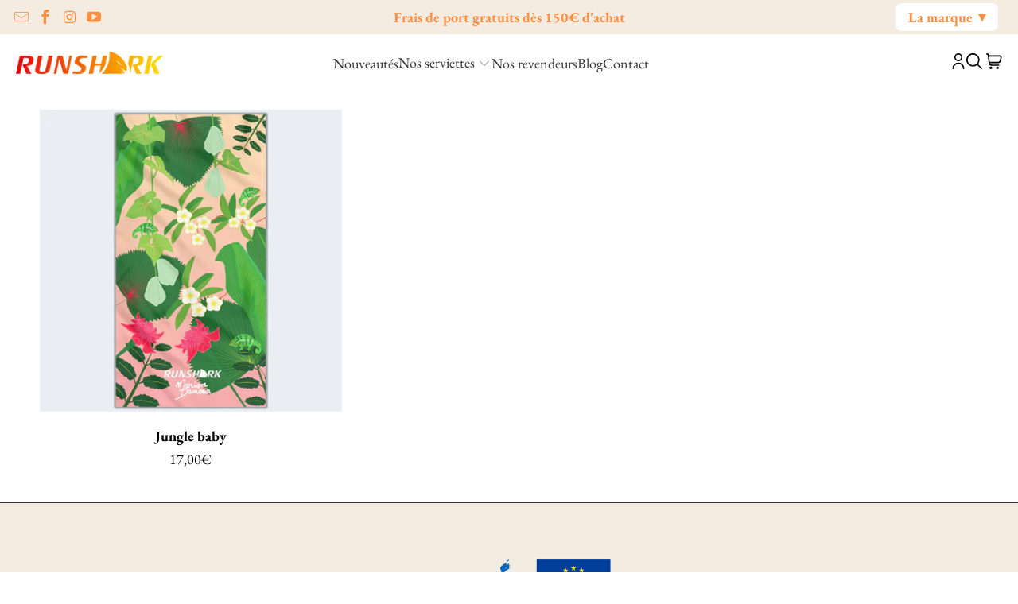

--- FILE ---
content_type: application/javascript
request_url: https://cdn.axiom-marketing.io/AxiomJsFrontApp.min.js
body_size: 3263
content:
function _0x579c(_0x25eae6,_0x36e384){const _0x5ebb95=_0x5ebb();return _0x579c=function(_0x579c20,_0x28e0fd){_0x579c20=_0x579c20-0x99;let _0x302c44=_0x5ebb95[_0x579c20];return _0x302c44;},_0x579c(_0x25eae6,_0x36e384);}function _0x5ebb(){const _0x1b4ac1=['Toggle','active','onload','addEventListener','⚡️\x20','log','4954257bBCXlC','querySelector','MVPVv','896622knopZI','map','nextElementSibling','listener','initHTMLElement','jTeNJ','data-toggled','convertActionToFunctionName','Email','1txkBKh','querySelectorAll','CreateElement','Language','contact@axiom-marketing.io','initString','innerHTML','hasAttribute','data-event','[data-trigger]','appendChild','toggled','RkLCz','V4.3.1','QTYxK','Events','4651191IcKuvR','setAttribute','uHrxf','CnSvN','+262\x20(0)693\x2046\x2088\x2084','Actions','5960868dexsqj','toggle','Clone','data-action','7RlEePR','ujBQe','getAttribute','FRAgU','createDocumentFragment','slice','background:\x20#F2FF00;\x20color:\x20#000;\x20font-size:\x2012px;\x20font-weight:bold;\x20padding:\x205px\x2010px;\x20border-radius:\x2020px','WOYaQ','38439XLIwkf','cnGdm','function','FBHMa','join','Trigger','initObject','hcSvw','data-toggle-target','Website','eoxHd','12KKqgDJ','contains','Name','Phone','includes','Axiom\x20Marketing','https://www.axiom-marketing.io','classList','filter','\x20init\x20Javascript\x20controllers\x20for\x20this\x20website\x20⚡️','Axiom','DOMContentLoaded','charAt','string','nhTDR','getElements','childNodes','name','Version','toUpperCase','currentTarget','forEach','length','Javascript\x20ES6','AlrxL','className','value','parentElement','createAttribute','data-target','LwfoD','split','10lvKTPT','PppLu','cloneNode','element','17965KJJnBx','7515320uylXgM','Switch','preventDefault','%c%s','init','data-toggle'];_0x5ebb=function(){return _0x1b4ac1;};return _0x5ebb();}const _0x21ab4f=_0x579c;(function(_0x2d67e5,_0x5d6080){const _0x2d2d9a=_0x579c,_0x52394e=_0x2d67e5();while(!![]){try{const _0x4739ee=-parseInt(_0x2d2d9a(0xb7))/0x1*(-parseInt(_0x2d2d9a(0xae))/0x2)+-parseInt(_0x2d2d9a(0xd9))/0x3+parseInt(_0x2d2d9a(0xe4))/0x4*(parseInt(_0x2d2d9a(0x9e))/0x5)+parseInt(_0x2d2d9a(0xcd))/0x6+parseInt(_0x2d2d9a(0xd1))/0x7*(-parseInt(_0x2d2d9a(0x9f))/0x8)+-parseInt(_0x2d2d9a(0xc7))/0x9*(-parseInt(_0x2d2d9a(0x9a))/0xa)+-parseInt(_0x2d2d9a(0xab))/0xb;if(_0x4739ee===_0x5d6080)break;else _0x52394e['push'](_0x52394e['shift']());}catch(_0x1e60aa){_0x52394e['push'](_0x52394e['shift']());}}}(_0x5ebb,0x8a5e0),document['addEventListener'](_0x21ab4f(0xef),()=>{const _0xd7c514=_0x21ab4f,_0x51594a={'RkLCz':_0xd7c514(0xa2),'HKJHJ':_0xd7c514(0xd7)};console[_0xd7c514(0xaa)](_0x51594a[_0xd7c514(0xc3)],_0x51594a['HKJHJ'],_0xd7c514(0xa9)+window['Axiom'][_0xd7c514(0xe6)]+_0xd7c514(0xed)),window[_0xd7c514(0xee)][_0xd7c514(0xde)][_0xd7c514(0xa3)]();}),window[_0x21ab4f(0xee)]=window[_0x21ab4f(0xee)]||{},window['Axiom'][_0x21ab4f(0xf6)]=_0x21ab4f(0xc4),window[_0x21ab4f(0xee)]['Name']=_0x21ab4f(0xe9),window['Axiom'][_0x21ab4f(0xe2)]=_0x21ab4f(0xea),window[_0x21ab4f(0xee)][_0x21ab4f(0xb6)]=_0x21ab4f(0xbb),window['Axiom'][_0x21ab4f(0xe7)]=_0x21ab4f(0xcb),window[_0x21ab4f(0xee)][_0x21ab4f(0xba)]=_0x21ab4f(0xfb),window[_0x21ab4f(0xee)]['Trigger']={'init':()=>{const _0x503d35=_0x21ab4f,_0x1663ce={'AlrxL':_0x503d35(0xc0),'eoxHd':function(_0x1a54d2,_0x371326){return _0x1a54d2<_0x371326;},'CnSvN':function(_0x4371ba,_0x349a42){return _0x4371ba>_0x349a42;},'nhTDR':function(_0x6c2334,_0x10ca82,_0x36d97c){return _0x6c2334(_0x10ca82,_0x36d97c);}},[..._0x2b67ea]=document[_0x503d35(0xb8)](_0x1663ce[_0x503d35(0xfc)]);if(_0x1663ce[_0x503d35(0xe3)](_0x2b67ea[_0x503d35(0xfa)],0x1))return;const [..._0x390aac]=_0x2b67ea['filter'](_0x2b78f4=>_0x2b78f4[_0x503d35(0xd3)](_0x503d35(0xbf))===_0x503d35(0xa7)),[..._0x362bf0]=_0x2b67ea[_0x503d35(0xec)](_0x28dfda=>_0x28dfda['getAttribute'](_0x503d35(0xbf))!==_0x503d35(0xa7));_0x1663ce[_0x503d35(0xca)](_0x390aac['length'],0x0)&&_0x390aac[_0x503d35(0xf9)](_0x5e9151=>window[_0x503d35(0xee)]['Actions']['init'](_0x5e9151)),_0x1663ce[_0x503d35(0xf2)](setTimeout,()=>{const _0x5bf602=_0x503d35;_0x362bf0['length']>0x0&&_0x362bf0[_0x5bf602(0xf9)](_0x5d7f2d=>window[_0x5bf602(0xee)]['Events'][_0x5bf602(0xa3)](_0x5d7f2d));},0x3e8);}},window[_0x21ab4f(0xee)]['Events']={'init':_0x3ad1c8=>{const _0x4403bd=_0x21ab4f,_0x1239c5={'PppLu':_0x4403bd(0xbf),'hcSvw':'data-action','WOYaQ':_0x4403bd(0xf1)},_0x4f1340=_0x3ad1c8['getAttribute'](_0x1239c5[_0x4403bd(0x9b)]),_0x4b65cf=_0x3ad1c8[_0x4403bd(0xd3)](_0x1239c5[_0x4403bd(0xe0)]);_0x4f1340?typeof _0x4f1340===_0x1239c5[_0x4403bd(0xd8)]?window[_0x4403bd(0xee)][_0x4403bd(0xc6)][_0x4403bd(0xbc)](_0x3ad1c8,_0x4f1340):window[_0x4403bd(0xee)][_0x4403bd(0xc6)][_0x4403bd(0xdf)](_0x3ad1c8,_0x4f1340):_0x4b65cf&&window[_0x4403bd(0xee)][_0x4403bd(0xcc)][_0x4403bd(0xa3)](_0x3ad1c8);},'initString':(_0x31b84a,_0x53171b)=>_0x53171b[_0x21ab4f(0xe8)](',')?window[_0x21ab4f(0xee)][_0x21ab4f(0xc6)][_0x21ab4f(0xdf)](_0x31b84a,_0x53171b[_0x21ab4f(0x99)](',')):window[_0x21ab4f(0xee)][_0x21ab4f(0xc6)][_0x21ab4f(0xb1)](_0x31b84a,_0x53171b),'initObject':(_0x545a85,_0x296b04)=>_0x296b04[_0x21ab4f(0xf9)](_0x41aa09=>{const _0xa2b207=_0x21ab4f;window['Axiom'][_0xa2b207(0xc6)]['listener'](_0x545a85,_0x41aa09);}),'listener':(_0x3fd6f9,_0x290b59)=>{const _0x13e551=_0x21ab4f,_0x20103e={'daWRS':function(_0x3323dd,_0x1810f7){return _0x3323dd!==_0x1810f7;},'ujBQe':_0x13e551(0xd0),'LwfoD':'remove-toggle'};_0x3fd6f9[_0x13e551(0xa8)](_0x290b59,_0x57c3e0=>{const _0x43763e=_0x13e551;_0x57c3e0[_0x43763e(0xa1)](),_0x20103e['daWRS'](_0x57c3e0['target']['getAttribute'](_0x20103e[_0x43763e(0xd2)]),_0x20103e[_0x43763e(0x102)])&&window[_0x43763e(0xee)][_0x43763e(0xa5)][_0x43763e(0xa3)](_0x57c3e0['currentTarget']),window[_0x43763e(0xee)]['Actions']['init'](_0x57c3e0[_0x43763e(0xf8)]);});}},window['Axiom'][_0x21ab4f(0xa5)]={'init':_0x2e450d=>_0x2e450d instanceof HTMLElement?window[_0x21ab4f(0xee)][_0x21ab4f(0xa5)][_0x21ab4f(0xb2)](_0x2e450d):window[_0x21ab4f(0xee)][_0x21ab4f(0xa5)][_0x21ab4f(0xdf)](_0x2e450d),'initObject':_0x2d40dc=>_0x2d40dc[_0x21ab4f(0xf9)](_0xb35b9c=>window[_0x21ab4f(0xee)]['Toggle']['toggle'](_0xb35b9c[_0x21ab4f(0x9d)],_0xb35b9c[_0x21ab4f(0xfd)])),'initHTMLElement':_0x33f5e5=>{const _0x1260b9=_0x21ab4f,_0x1a759b={'jTeNJ':_0x1260b9(0xe1),'FRAgU':_0x1260b9(0x101)},_0x1ed884=_0x33f5e5['getAttribute'](_0x1260b9(0xa4)),_0x4e6fa3=_0x33f5e5[_0x1260b9(0xd3)](_0x1a759b[_0x1260b9(0xb3)]);_0x1ed884&&window[_0x1260b9(0xee)]['Toggle'][_0x1260b9(0xce)](_0x33f5e5,_0x1ed884),_0x4e6fa3&&window[_0x1260b9(0xee)][_0x1260b9(0xa5)][_0x1260b9(0xce)](document['getElementById'](_0x33f5e5[_0x1260b9(0xd3)](_0x1a759b[_0x1260b9(0xd4)])),_0x4e6fa3);},'toggle':(_0x406955,_0x65f64f)=>_0x406955['hasAttribute'](_0x21ab4f(0xb4))?_0x406955[_0x21ab4f(0xeb)][_0x21ab4f(0xe5)](_0x65f64f)&&_0x406955[_0x21ab4f(0xeb)]['toggle'](_0x65f64f)&&window['Axiom'][_0x21ab4f(0xa5)]['toggled'](_0x406955):_0x406955[_0x21ab4f(0xeb)][_0x21ab4f(0xce)](_0x65f64f),'toggled':_0x2d1190=>_0x2d1190[_0x21ab4f(0xbe)](_0x21ab4f(0xb4))?_0x2d1190['removeAttribute'](_0x21ab4f(0xb4)):_0x2d1190[_0x21ab4f(0xc8)](_0x21ab4f(0xb4))},window[_0x21ab4f(0xee)][_0x21ab4f(0xcc)]={'init':_0x131f4f=>{const _0x1f13c0=_0x21ab4f,_0x17c7b9={'MVPVv':_0x1f13c0(0xd0),'uHrxf':function(_0x1615f4,_0x3820c3){return _0x1615f4===_0x3820c3;},'FBHMa':_0x1f13c0(0xdb)},_0x50c20a=_0x131f4f[_0x1f13c0(0xd3)](_0x17c7b9[_0x1f13c0(0xad)]);if(!_0x50c20a)return;const _0x2d897b=window[_0x1f13c0(0xee)]['Actions'][_0x1f13c0(0xb5)](_0x50c20a);window[_0x1f13c0(0xee)][_0x2d897b]&&_0x17c7b9[_0x1f13c0(0xc9)](typeof window[_0x1f13c0(0xee)][_0x2d897b]['init'],_0x17c7b9[_0x1f13c0(0xdc)])?window[_0x1f13c0(0xee)][_0x2d897b][_0x1f13c0(0xa3)](_0x131f4f):console['error']('Aucune\x20action\x20correspondante\x20trouvé\x20pour:\x20'+_0x50c20a);},'convertActionToFunctionName':_0xae0384=>{const _0x2377ad=_0x21ab4f,_0x340f13={'QTYxK':function(_0x31f0a2,_0x285879){return _0x31f0a2+_0x285879;}};return _0xae0384['includes']('-')?_0xae0384['split']('-')[_0x2377ad(0xaf)](_0x3c33e8=>_0x3c33e8[_0x2377ad(0xf0)](0x0)[_0x2377ad(0xf7)]()+_0x3c33e8['slice'](0x1))[_0x2377ad(0xdd)](''):_0x340f13[_0x2377ad(0xc5)](_0xae0384[_0x2377ad(0xf0)](0x0)[_0x2377ad(0xf7)](),_0xae0384[_0x2377ad(0xd6)](0x1));}},window[_0x21ab4f(0xee)]['Switch']={'init':_0xc7a045=>{const _0x30da0b=_0x21ab4f,_0x499ea0={'cnGdm':_0x30da0b(0xa6)},_0x4b9873=_0xc7a045[_0x30da0b(0xd3)](_0x30da0b(0x101)),{targetElement:_0x17a94c,targetElementParent:_0x173c39}=window['Axiom']['Switch'][_0x30da0b(0xf3)](_0x4b9873),_0x491323=_0xc7a045[_0x30da0b(0xb0)],_0x649848=window['Axiom'][_0x30da0b(0xcf)][_0x30da0b(0xa3)](_0x491323,!![]);!_0x173c39[_0x30da0b(0xeb)][_0x30da0b(0xe5)](_0x499ea0[_0x30da0b(0xda)])&&window['Axiom']['Toggle'][_0x30da0b(0xa3)]([{'element':_0x173c39,'className':_0x499ea0[_0x30da0b(0xda)]}])&&window['Axiom'][_0x30da0b(0xa5)][_0x30da0b(0xc2)](_0x173c39),window[_0x30da0b(0xee)][_0x30da0b(0xa0)]['switch'](_0x17a94c,_0x649848);},'switch':(_0x516ee0,_0x8eea36)=>{const _0x593dd2=_0x21ab4f;_0x516ee0[_0x593dd2(0xbd)]='',_0x516ee0[_0x593dd2(0xc1)](_0x8eea36);},'getElements':_0x278880=>{const _0x3a1ac5=_0x21ab4f,_0x5e6cc5=document[_0x3a1ac5(0xac)]('#'+_0x278880);return{'targetElement':_0x5e6cc5,'targetElementParent':_0x5e6cc5[_0x3a1ac5(0xff)][_0x3a1ac5(0xff)]};}},window[_0x21ab4f(0xee)]['RemoveToggle']={'init':_0x12f8d9=>{const _0x4f1dcb=_0x21ab4f,_0x44c0e1={'Pccdi':'data-target','iYIlw':_0x4f1dcb(0xa4)},_0xeb3624=_0x12f8d9[_0x4f1dcb(0xd3)](_0x44c0e1['Pccdi']),_0xf17af0=_0x12f8d9['getAttribute'](_0x44c0e1['iYIlw']),_0x2d3f0d=document['querySelector'](''+_0xeb3624);_0x2d3f0d[_0x4f1dcb(0xeb)][_0x4f1dcb(0xe5)](_0xf17af0)&&window[_0x4f1dcb(0xee)][_0x4f1dcb(0xa5)]['init']([{'element':_0x2d3f0d,'className':_0xf17af0}])&&window['Axiom'][_0x4f1dcb(0xa5)][_0x4f1dcb(0xc2)](_0x2d3f0d);}},window[_0x21ab4f(0xee)]['Clone']={'init':(_0x265f08,_0x19c0fa=![])=>_0x19c0fa?window[_0x21ab4f(0xee)][_0x21ab4f(0xcf)]['cloneOnlyChild'](_0x265f08):window[_0x21ab4f(0xee)][_0x21ab4f(0xcf)]['clone'](_0x265f08),'clone':_0x1a3997=>_0x1a3997[_0x21ab4f(0x9c)](!![]),'cloneOnlyChild':_0xdeaad8=>{const _0x306977=_0x21ab4f,_0x5da312=document[_0x306977(0xd5)]();let _0x1059a4='';for(let _0x184cae=0x0;_0x184cae<_0xdeaad8['childNodes'][_0x306977(0xfa)];_0x184cae++){_0x1059a4=_0xdeaad8[_0x306977(0xf4)][_0x184cae]['cloneNode'](!![]),_0x5da312[_0x306977(0xc1)](_0x1059a4);}return _0x5da312;}},window[_0x21ab4f(0xee)][_0x21ab4f(0xb9)]={'create':(_0x4e7f8c,_0x3f1323=null,_0x331f2b)=>{const _0x50999d=_0x21ab4f,_0x44231c=document['createElement'](_0x4e7f8c);if(_0x3f1323)window[_0x50999d(0xee)][_0x50999d(0xb9)][_0x50999d(0x100)](_0x3f1323,_0x44231c);return window[_0x50999d(0xee)][_0x50999d(0xb9)]['createContent'](_0x331f2b,_0x44231c),_0x44231c;},'createAttribute':(_0x2d3fc3,_0x457634)=>{const _0x38c0cd=_0x21ab4f;_0x2d3fc3[_0x38c0cd(0xf9)](_0x545ffc=>_0x457634[_0x38c0cd(0xc8)](_0x545ffc[_0x38c0cd(0xf5)],_0x545ffc[_0x38c0cd(0xfe)]));},'createContent':(_0x216ef8,_0x481394)=>{const _0x4bfbaa=_0x21ab4f;typeof _0x216ef8===_0x4bfbaa(0xf1)?_0x481394[_0x4bfbaa(0xbd)]=_0x216ef8:_0x216ef8['forEach'](_0x57113e=>_0x481394[_0x4bfbaa(0xc1)](_0x57113e));}});

--- FILE ---
content_type: text/javascript;;charset=UTF-8
request_url: https://pro.petitfute.com/compte/widget/etablissement/1127524/src/1/
body_size: 291
content:
var useId = 'fileContent';
if (document.getElementById('fileContent_1127524') != null) { 
  useId = 'fileContent_1127524';
} 
document.getElementById(useId).innerHTML = '<a href="https://www.petitfute.com/v36680-saint-paul-97460/c1168-shopping-mode-cadeaux/c1176-cadeaux/c732-souvenirs/2114786-runshark.html#xtor=AL-215" target="_blank" title="RUNSHARK"> <div style="background : url(https://www.petitfute.com/medias/plaque/current/plaque.jpg); width : 100px; height : 160px; background-size : 100% 100%; display:inline-block; "> <div style="background : url(https://www.petitfute.com/img/professionnel/plaquepf.png); width : 100px; height : 160px; display:inline-block;"> <img src="https://www.petitfute.com/img/professionnel/plaquepf.png" /> </div> </div> </a> '; 


--- FILE ---
content_type: text/javascript
request_url: https://www.runshark.fr/cdn/shop/t/2/assets/axiom.js?v=151898067624404730421694068250
body_size: -641
content:

window.Axiom.Modal = {
  init: (trigger) => {
    const target = trigger.getAttribute('data-target');
    const toggle = trigger.getAttribute('data-toggle');
    const targetElement = document.querySelector(`#${target}`);
      console.log(targetElement)

    window.Axiom.Toggle.init([{element: targetElement, className: toggle}])
  }
}
